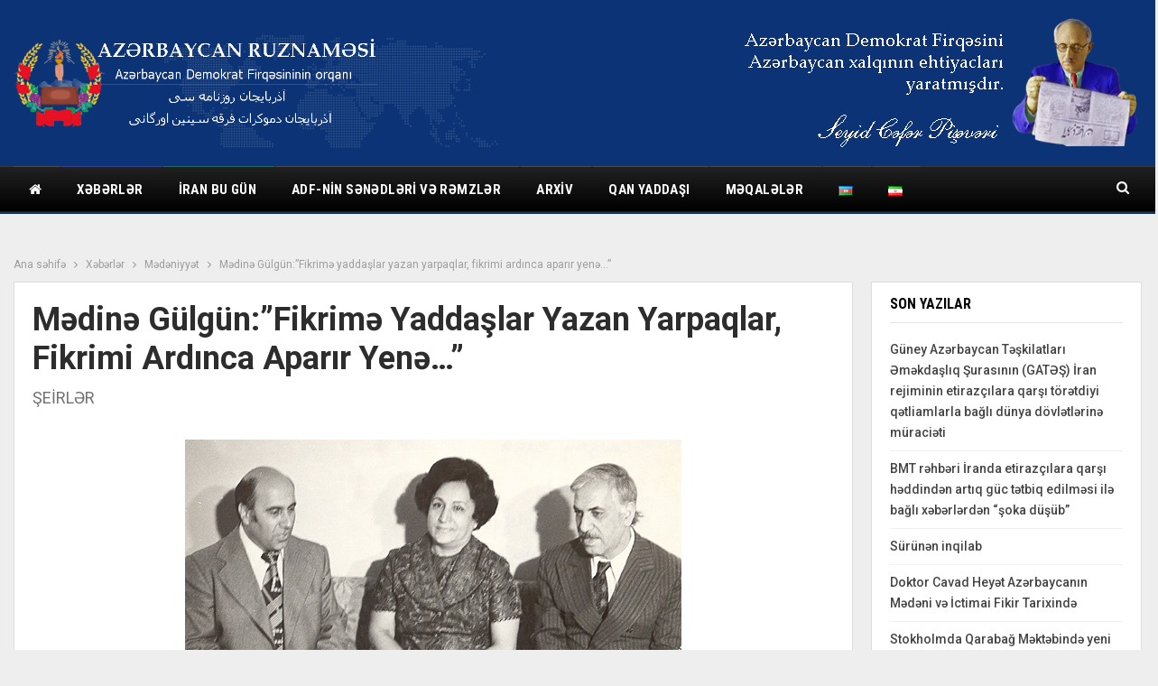

--- FILE ---
content_type: text/html; charset=UTF-8
request_url: http://azerbaycan-ruznamesi.org/2021/01/17/m%C9%99din%C9%99-gulgunfikrim%C9%99-yaddaslar-yazan-yarpaqlar-fikrimi-ardinca-aparir-yen%C9%99/
body_size: 79453
content:
	<!DOCTYPE html>
		<!--[if IE 8]>
	<html class="ie ie8" lang="az"> <![endif]-->
	<!--[if IE 9]>
	<html class="ie ie9" lang="az"> <![endif]-->
	<!--[if gt IE 9]><!-->
<html lang="az"> <!--<![endif]-->
	<head>
				<meta charset="UTF-8">
		<meta http-equiv="X-UA-Compatible" content="IE=edge">
		<meta name="viewport" content="width=device-width, initial-scale=1.0">
		<link rel="pingback" href="http://azerbaycan-ruznamesi.org/xmlrpc.php"/>

		<title>Mədinə Gülgün:&#8221;Fikrimə yaddaşlar yazan yarpaqlar, fikrimi ardınca aparır yenə&#8230;&#8221; &#8211; Azərbaycan Ruznaməsi</title>
<meta name='robots' content='max-image-preview:large' />

<!-- Better Open Graph, Schema.org & Twitter Integration -->
<meta property="og:locale" content="az"/>
<meta property="og:site_name" content="Azərbaycan Ruznaməsi"/>
<meta property="og:url" content="http://azerbaycan-ruznamesi.org/2021/01/17/m%c9%99din%c9%99-gulgunfikrim%c9%99-yaddaslar-yazan-yarpaqlar-fikrimi-ardinca-aparir-yen%c9%99/"/>
<meta property="og:title" content="Mədinə Gülgün:&#8221;Fikrimə yaddaşlar yazan yarpaqlar, fikrimi ardınca aparır yenə&#8230;&#8221;"/>
<meta property="og:image" content="http://azerbaycan-ruznamesi.org/wp-content/uploads/2021/01/med-d.png"/>
<meta property="article:section" content="Mədəniyyət"/>
<meta property="og:description" content="Azərbaycan ədəbiyyatının görkəmli qadın şairələrindən olan, Cənub mövzusunda unudulmaz poeziya nümunələri yaradan, Əməkdar İncəsənət Xadimi Mədinə Gülgün hər şeyə, məhrumiyyətlərə, çətinliklərə, sıxıntılara baxmayaraq, şair qəlbini, səmimiyyətini, insanlara sevgisini qoruyub saxlaya bilib. “Yer üzündə bir evim var, ocağı daim yanar. Onun sönməz şöləsindən, ürəyim işıqlanar” -, deyən şair ailəsini, balalarını, ocağını hifz eləməklə yanaşı, gözəl sənət nümunələri də yarada bilmişdi."/>
<meta property="og:type" content="article"/>
<meta name="twitter:card" content="summary"/>
<meta name="twitter:url" content="http://azerbaycan-ruznamesi.org/2021/01/17/m%c9%99din%c9%99-gulgunfikrim%c9%99-yaddaslar-yazan-yarpaqlar-fikrimi-ardinca-aparir-yen%c9%99/"/>
<meta name="twitter:title" content="Mədinə Gülgün:&#8221;Fikrimə yaddaşlar yazan yarpaqlar, fikrimi ardınca aparır yenə&#8230;&#8221;"/>
<meta name="twitter:description" content="Azərbaycan ədəbiyyatının görkəmli qadın şairələrindən olan, Cənub mövzusunda unudulmaz poeziya nümunələri yaradan, Əməkdar İncəsənət Xadimi Mədinə Gülgün hər şeyə, məhrumiyyətlərə, çətinliklərə, sıxıntılara baxmayaraq, şair qəlbini, səmimiyyətini, insanlara sevgisini qoruyub saxlaya bilib. “Yer üzündə bir evim var, ocağı daim yanar. Onun sönməz şöləsindən, ürəyim işıqlanar” -, deyən şair ailəsini, balalarını, ocağını hifz eləməklə yanaşı, gözəl sənət nümunələri də yarada bilmişdi."/>
<meta name="twitter:image" content="http://azerbaycan-ruznamesi.org/wp-content/uploads/2021/01/med-d.png"/>
<!-- / Better Open Graph, Schema.org & Twitter Integration. -->
<link rel='dns-prefetch' href='//fonts.googleapis.com' />
<link rel='dns-prefetch' href='//s.w.org' />
<link rel="alternate" type="application/rss+xml" title="Azərbaycan Ruznaməsi &raquo; Qidalandırıcısı" href="http://azerbaycan-ruznamesi.org/feed/" />
<link rel="alternate" type="application/rss+xml" title="Azərbaycan Ruznaməsi &raquo; Şərh Qidalandırıcısı" href="http://azerbaycan-ruznamesi.org/comments/feed/" />
<script type="text/javascript">
window._wpemojiSettings = {"baseUrl":"https:\/\/s.w.org\/images\/core\/emoji\/13.1.0\/72x72\/","ext":".png","svgUrl":"https:\/\/s.w.org\/images\/core\/emoji\/13.1.0\/svg\/","svgExt":".svg","source":{"concatemoji":"http:\/\/azerbaycan-ruznamesi.org\/wp-includes\/js\/wp-emoji-release.min.js?ver=5.9.12"}};
/*! This file is auto-generated */
!function(e,a,t){var n,r,o,i=a.createElement("canvas"),p=i.getContext&&i.getContext("2d");function s(e,t){var a=String.fromCharCode;p.clearRect(0,0,i.width,i.height),p.fillText(a.apply(this,e),0,0);e=i.toDataURL();return p.clearRect(0,0,i.width,i.height),p.fillText(a.apply(this,t),0,0),e===i.toDataURL()}function c(e){var t=a.createElement("script");t.src=e,t.defer=t.type="text/javascript",a.getElementsByTagName("head")[0].appendChild(t)}for(o=Array("flag","emoji"),t.supports={everything:!0,everythingExceptFlag:!0},r=0;r<o.length;r++)t.supports[o[r]]=function(e){if(!p||!p.fillText)return!1;switch(p.textBaseline="top",p.font="600 32px Arial",e){case"flag":return s([127987,65039,8205,9895,65039],[127987,65039,8203,9895,65039])?!1:!s([55356,56826,55356,56819],[55356,56826,8203,55356,56819])&&!s([55356,57332,56128,56423,56128,56418,56128,56421,56128,56430,56128,56423,56128,56447],[55356,57332,8203,56128,56423,8203,56128,56418,8203,56128,56421,8203,56128,56430,8203,56128,56423,8203,56128,56447]);case"emoji":return!s([10084,65039,8205,55357,56613],[10084,65039,8203,55357,56613])}return!1}(o[r]),t.supports.everything=t.supports.everything&&t.supports[o[r]],"flag"!==o[r]&&(t.supports.everythingExceptFlag=t.supports.everythingExceptFlag&&t.supports[o[r]]);t.supports.everythingExceptFlag=t.supports.everythingExceptFlag&&!t.supports.flag,t.DOMReady=!1,t.readyCallback=function(){t.DOMReady=!0},t.supports.everything||(n=function(){t.readyCallback()},a.addEventListener?(a.addEventListener("DOMContentLoaded",n,!1),e.addEventListener("load",n,!1)):(e.attachEvent("onload",n),a.attachEvent("onreadystatechange",function(){"complete"===a.readyState&&t.readyCallback()})),(n=t.source||{}).concatemoji?c(n.concatemoji):n.wpemoji&&n.twemoji&&(c(n.twemoji),c(n.wpemoji)))}(window,document,window._wpemojiSettings);
</script>
<style type="text/css">
img.wp-smiley,
img.emoji {
	display: inline !important;
	border: none !important;
	box-shadow: none !important;
	height: 1em !important;
	width: 1em !important;
	margin: 0 0.07em !important;
	vertical-align: -0.1em !important;
	background: none !important;
	padding: 0 !important;
}
</style>
	<link rel='stylesheet' id='wp-block-library-css'  href='http://azerbaycan-ruznamesi.org/wp-includes/css/dist/block-library/style.min.css?ver=5.9.12' type='text/css' media='all' />
<style id='global-styles-inline-css' type='text/css'>
body{--wp--preset--color--black: #000000;--wp--preset--color--cyan-bluish-gray: #abb8c3;--wp--preset--color--white: #ffffff;--wp--preset--color--pale-pink: #f78da7;--wp--preset--color--vivid-red: #cf2e2e;--wp--preset--color--luminous-vivid-orange: #ff6900;--wp--preset--color--luminous-vivid-amber: #fcb900;--wp--preset--color--light-green-cyan: #7bdcb5;--wp--preset--color--vivid-green-cyan: #00d084;--wp--preset--color--pale-cyan-blue: #8ed1fc;--wp--preset--color--vivid-cyan-blue: #0693e3;--wp--preset--color--vivid-purple: #9b51e0;--wp--preset--gradient--vivid-cyan-blue-to-vivid-purple: linear-gradient(135deg,rgba(6,147,227,1) 0%,rgb(155,81,224) 100%);--wp--preset--gradient--light-green-cyan-to-vivid-green-cyan: linear-gradient(135deg,rgb(122,220,180) 0%,rgb(0,208,130) 100%);--wp--preset--gradient--luminous-vivid-amber-to-luminous-vivid-orange: linear-gradient(135deg,rgba(252,185,0,1) 0%,rgba(255,105,0,1) 100%);--wp--preset--gradient--luminous-vivid-orange-to-vivid-red: linear-gradient(135deg,rgba(255,105,0,1) 0%,rgb(207,46,46) 100%);--wp--preset--gradient--very-light-gray-to-cyan-bluish-gray: linear-gradient(135deg,rgb(238,238,238) 0%,rgb(169,184,195) 100%);--wp--preset--gradient--cool-to-warm-spectrum: linear-gradient(135deg,rgb(74,234,220) 0%,rgb(151,120,209) 20%,rgb(207,42,186) 40%,rgb(238,44,130) 60%,rgb(251,105,98) 80%,rgb(254,248,76) 100%);--wp--preset--gradient--blush-light-purple: linear-gradient(135deg,rgb(255,206,236) 0%,rgb(152,150,240) 100%);--wp--preset--gradient--blush-bordeaux: linear-gradient(135deg,rgb(254,205,165) 0%,rgb(254,45,45) 50%,rgb(107,0,62) 100%);--wp--preset--gradient--luminous-dusk: linear-gradient(135deg,rgb(255,203,112) 0%,rgb(199,81,192) 50%,rgb(65,88,208) 100%);--wp--preset--gradient--pale-ocean: linear-gradient(135deg,rgb(255,245,203) 0%,rgb(182,227,212) 50%,rgb(51,167,181) 100%);--wp--preset--gradient--electric-grass: linear-gradient(135deg,rgb(202,248,128) 0%,rgb(113,206,126) 100%);--wp--preset--gradient--midnight: linear-gradient(135deg,rgb(2,3,129) 0%,rgb(40,116,252) 100%);--wp--preset--duotone--dark-grayscale: url('#wp-duotone-dark-grayscale');--wp--preset--duotone--grayscale: url('#wp-duotone-grayscale');--wp--preset--duotone--purple-yellow: url('#wp-duotone-purple-yellow');--wp--preset--duotone--blue-red: url('#wp-duotone-blue-red');--wp--preset--duotone--midnight: url('#wp-duotone-midnight');--wp--preset--duotone--magenta-yellow: url('#wp-duotone-magenta-yellow');--wp--preset--duotone--purple-green: url('#wp-duotone-purple-green');--wp--preset--duotone--blue-orange: url('#wp-duotone-blue-orange');--wp--preset--font-size--small: 13px;--wp--preset--font-size--medium: 20px;--wp--preset--font-size--large: 36px;--wp--preset--font-size--x-large: 42px;}.has-black-color{color: var(--wp--preset--color--black) !important;}.has-cyan-bluish-gray-color{color: var(--wp--preset--color--cyan-bluish-gray) !important;}.has-white-color{color: var(--wp--preset--color--white) !important;}.has-pale-pink-color{color: var(--wp--preset--color--pale-pink) !important;}.has-vivid-red-color{color: var(--wp--preset--color--vivid-red) !important;}.has-luminous-vivid-orange-color{color: var(--wp--preset--color--luminous-vivid-orange) !important;}.has-luminous-vivid-amber-color{color: var(--wp--preset--color--luminous-vivid-amber) !important;}.has-light-green-cyan-color{color: var(--wp--preset--color--light-green-cyan) !important;}.has-vivid-green-cyan-color{color: var(--wp--preset--color--vivid-green-cyan) !important;}.has-pale-cyan-blue-color{color: var(--wp--preset--color--pale-cyan-blue) !important;}.has-vivid-cyan-blue-color{color: var(--wp--preset--color--vivid-cyan-blue) !important;}.has-vivid-purple-color{color: var(--wp--preset--color--vivid-purple) !important;}.has-black-background-color{background-color: var(--wp--preset--color--black) !important;}.has-cyan-bluish-gray-background-color{background-color: var(--wp--preset--color--cyan-bluish-gray) !important;}.has-white-background-color{background-color: var(--wp--preset--color--white) !important;}.has-pale-pink-background-color{background-color: var(--wp--preset--color--pale-pink) !important;}.has-vivid-red-background-color{background-color: var(--wp--preset--color--vivid-red) !important;}.has-luminous-vivid-orange-background-color{background-color: var(--wp--preset--color--luminous-vivid-orange) !important;}.has-luminous-vivid-amber-background-color{background-color: var(--wp--preset--color--luminous-vivid-amber) !important;}.has-light-green-cyan-background-color{background-color: var(--wp--preset--color--light-green-cyan) !important;}.has-vivid-green-cyan-background-color{background-color: var(--wp--preset--color--vivid-green-cyan) !important;}.has-pale-cyan-blue-background-color{background-color: var(--wp--preset--color--pale-cyan-blue) !important;}.has-vivid-cyan-blue-background-color{background-color: var(--wp--preset--color--vivid-cyan-blue) !important;}.has-vivid-purple-background-color{background-color: var(--wp--preset--color--vivid-purple) !important;}.has-black-border-color{border-color: var(--wp--preset--color--black) !important;}.has-cyan-bluish-gray-border-color{border-color: var(--wp--preset--color--cyan-bluish-gray) !important;}.has-white-border-color{border-color: var(--wp--preset--color--white) !important;}.has-pale-pink-border-color{border-color: var(--wp--preset--color--pale-pink) !important;}.has-vivid-red-border-color{border-color: var(--wp--preset--color--vivid-red) !important;}.has-luminous-vivid-orange-border-color{border-color: var(--wp--preset--color--luminous-vivid-orange) !important;}.has-luminous-vivid-amber-border-color{border-color: var(--wp--preset--color--luminous-vivid-amber) !important;}.has-light-green-cyan-border-color{border-color: var(--wp--preset--color--light-green-cyan) !important;}.has-vivid-green-cyan-border-color{border-color: var(--wp--preset--color--vivid-green-cyan) !important;}.has-pale-cyan-blue-border-color{border-color: var(--wp--preset--color--pale-cyan-blue) !important;}.has-vivid-cyan-blue-border-color{border-color: var(--wp--preset--color--vivid-cyan-blue) !important;}.has-vivid-purple-border-color{border-color: var(--wp--preset--color--vivid-purple) !important;}.has-vivid-cyan-blue-to-vivid-purple-gradient-background{background: var(--wp--preset--gradient--vivid-cyan-blue-to-vivid-purple) !important;}.has-light-green-cyan-to-vivid-green-cyan-gradient-background{background: var(--wp--preset--gradient--light-green-cyan-to-vivid-green-cyan) !important;}.has-luminous-vivid-amber-to-luminous-vivid-orange-gradient-background{background: var(--wp--preset--gradient--luminous-vivid-amber-to-luminous-vivid-orange) !important;}.has-luminous-vivid-orange-to-vivid-red-gradient-background{background: var(--wp--preset--gradient--luminous-vivid-orange-to-vivid-red) !important;}.has-very-light-gray-to-cyan-bluish-gray-gradient-background{background: var(--wp--preset--gradient--very-light-gray-to-cyan-bluish-gray) !important;}.has-cool-to-warm-spectrum-gradient-background{background: var(--wp--preset--gradient--cool-to-warm-spectrum) !important;}.has-blush-light-purple-gradient-background{background: var(--wp--preset--gradient--blush-light-purple) !important;}.has-blush-bordeaux-gradient-background{background: var(--wp--preset--gradient--blush-bordeaux) !important;}.has-luminous-dusk-gradient-background{background: var(--wp--preset--gradient--luminous-dusk) !important;}.has-pale-ocean-gradient-background{background: var(--wp--preset--gradient--pale-ocean) !important;}.has-electric-grass-gradient-background{background: var(--wp--preset--gradient--electric-grass) !important;}.has-midnight-gradient-background{background: var(--wp--preset--gradient--midnight) !important;}.has-small-font-size{font-size: var(--wp--preset--font-size--small) !important;}.has-medium-font-size{font-size: var(--wp--preset--font-size--medium) !important;}.has-large-font-size{font-size: var(--wp--preset--font-size--large) !important;}.has-x-large-font-size{font-size: var(--wp--preset--font-size--x-large) !important;}
</style>
<link rel='stylesheet' id='wsl-widget-css'  href='http://azerbaycan-ruznamesi.org/wp-content/plugins/wordpress-social-login/assets/css/style.css?ver=5.9.12' type='text/css' media='all' />
<link rel='stylesheet' id='better-framework-main-fonts-css'  href='https://fonts.googleapis.com/css?family=Roboto:400,700,500,400italic%7CRoboto+Condensed:700,400' type='text/css' media='all' />
<script type='text/javascript' src='http://azerbaycan-ruznamesi.org/wp-includes/js/jquery/jquery.min.js?ver=3.6.0' id='jquery-core-js'></script>
<script type='text/javascript' src='http://azerbaycan-ruznamesi.org/wp-includes/js/jquery/jquery-migrate.min.js?ver=3.3.2' id='jquery-migrate-js'></script>
<!--[if lt IE 9]>
<script type='text/javascript' src='http://azerbaycan-ruznamesi.org/wp-content/themes/publisher/includes/libs/better-framework/assets/js/html5shiv.min.js?ver=3.10.22' id='bf-html5shiv-js'></script>
<![endif]-->
<!--[if lt IE 9]>
<script type='text/javascript' src='http://azerbaycan-ruznamesi.org/wp-content/themes/publisher/includes/libs/better-framework/assets/js/respond.min.js?ver=3.10.22' id='bf-respond-js'></script>
<![endif]-->
<link rel="https://api.w.org/" href="http://azerbaycan-ruznamesi.org/wp-json/" /><link rel="alternate" type="application/json" href="http://azerbaycan-ruznamesi.org/wp-json/wp/v2/posts/1601" /><link rel="EditURI" type="application/rsd+xml" title="RSD" href="http://azerbaycan-ruznamesi.org/xmlrpc.php?rsd" />
<link rel="wlwmanifest" type="application/wlwmanifest+xml" href="http://azerbaycan-ruznamesi.org/wp-includes/wlwmanifest.xml" /> 
<meta name="generator" content="WordPress 5.9.12" />
<link rel="canonical" href="http://azerbaycan-ruznamesi.org/2021/01/17/m%c9%99din%c9%99-gulgunfikrim%c9%99-yaddaslar-yazan-yarpaqlar-fikrimi-ardinca-aparir-yen%c9%99/" />
<link rel='shortlink' href='http://azerbaycan-ruznamesi.org/?p=1601' />
<link rel="alternate" type="application/json+oembed" href="http://azerbaycan-ruznamesi.org/wp-json/oembed/1.0/embed?url=http%3A%2F%2Fazerbaycan-ruznamesi.org%2F2021%2F01%2F17%2Fm%25c9%2599din%25c9%2599-gulgunfikrim%25c9%2599-yaddaslar-yazan-yarpaqlar-fikrimi-ardinca-aparir-yen%25c9%2599%2F" />
<link rel="alternate" type="text/xml+oembed" href="http://azerbaycan-ruznamesi.org/wp-json/oembed/1.0/embed?url=http%3A%2F%2Fazerbaycan-ruznamesi.org%2F2021%2F01%2F17%2Fm%25c9%2599din%25c9%2599-gulgunfikrim%25c9%2599-yaddaslar-yazan-yarpaqlar-fikrimi-ardinca-aparir-yen%25c9%2599%2F&#038;format=xml" />
<style>/* CSS added by WP Meta and Date Remover*/.entry-meta {display:none !important;}
	.home .entry-meta { display: none; }
	.entry-footer {display:none !important;}
	.home .entry-footer { display: none; }</style>      <meta name="onesignal" content="wordpress-plugin"/>
            <script>

      window.OneSignal = window.OneSignal || [];

      OneSignal.push( function() {
        OneSignal.SERVICE_WORKER_UPDATER_PATH = "OneSignalSDKUpdaterWorker.js.php";
        OneSignal.SERVICE_WORKER_PATH = "OneSignalSDKWorker.js.php";
        OneSignal.SERVICE_WORKER_PARAM = { scope: '/' };

        OneSignal.setDefaultNotificationUrl("http://azerbaycan-ruznamesi.org");
        var oneSignal_options = {};
        window._oneSignalInitOptions = oneSignal_options;

        oneSignal_options['wordpress'] = true;
oneSignal_options['appId'] = '';
oneSignal_options['httpPermissionRequest'] = { };
oneSignal_options['httpPermissionRequest']['enable'] = true;
oneSignal_options['welcomeNotification'] = { };
oneSignal_options['welcomeNotification']['title'] = "";
oneSignal_options['welcomeNotification']['message'] = "";
oneSignal_options['path'] = "https://azerbaycan-ruznamesi.org/wp-content/plugins/onesignal-free-web-push-notifications/sdk_files/";
oneSignal_options['promptOptions'] = { };
oneSignal_options['notifyButton'] = { };
oneSignal_options['notifyButton']['enable'] = true;
oneSignal_options['notifyButton']['position'] = 'bottom-right';
oneSignal_options['notifyButton']['theme'] = 'default';
oneSignal_options['notifyButton']['size'] = 'medium';
oneSignal_options['notifyButton']['showCredit'] = true;
oneSignal_options['notifyButton']['text'] = {};
                OneSignal.init(window._oneSignalInitOptions);
                      });

      function documentInitOneSignal() {
        var oneSignal_elements = document.getElementsByClassName("OneSignal-prompt");

        var oneSignalLinkClickHandler = function(event) { OneSignal.push(['registerForPushNotifications']); event.preventDefault(); };        for(var i = 0; i < oneSignal_elements.length; i++)
          oneSignal_elements[i].addEventListener('click', oneSignalLinkClickHandler, false);
      }

      if (document.readyState === 'complete') {
           documentInitOneSignal();
      }
      else {
           window.addEventListener("load", function(event){
               documentInitOneSignal();
          });
      }
    </script>
<meta name="generator" content="Powered by WPBakery Page Builder - drag and drop page builder for WordPress."/>
<script type="application/ld+json">{
    "@context": "http:\/\/schema.org\/",
    "@type": "Organization",
    "@id": "#organization",
    "logo": {
        "@type": "ImageObject",
        "url": "http:\/\/azerbaycan-ruznamesi.org\/wp-content\/uploads\/2020\/12\/logo_p.png"
    },
    "url": "http:\/\/azerbaycan-ruznamesi.org\/",
    "name": "Az\u0259rbaycan Ruznam\u0259si",
    "description": "Az\u0259rbaycan Demokrat Firq\u0259sinin orqan\u0131"
}</script>
<script type="application/ld+json">{
    "@context": "http:\/\/schema.org\/",
    "@type": "WebSite",
    "name": "Az\u0259rbaycan Ruznam\u0259si",
    "alternateName": "Az\u0259rbaycan Demokrat Firq\u0259sinin orqan\u0131",
    "url": "http:\/\/azerbaycan-ruznamesi.org\/"
}</script>
<script type="application/ld+json">{
    "@context": "http:\/\/schema.org\/",
    "@type": "BlogPosting",
    "headline": "M\u0259din\u0259 G\u00fclg\u00fcn:\"Fikrim\u0259 yadda\u015flar yazan yarpaqlar, fikrimi ard\u0131nca apar\u0131r yen\u0259...\"",
    "description": "Az\u0259rbaycan \u0259d\u0259biyyat\u0131n\u0131n g\u00f6rk\u0259mli qad\u0131n \u015fair\u0259l\u0259rind\u0259n olan, C\u0259nub m\u00f6vzusunda unudulmaz poeziya n\u00fcmun\u0259l\u0259ri yaradan, \u018fm\u0259kdar \u0130nc\u0259s\u0259n\u0259t Xadimi M\u0259din\u0259 G\u00fclg\u00fcn h\u0259r \u015fey\u0259, m\u0259hrumiyy\u0259tl\u0259r\u0259, \u00e7\u0259tinlikl\u0259r\u0259, s\u0131x\u0131nt\u0131lara baxmayaraq, \u015fair q\u0259lbini, s\u0259mimiyy\u0259tini, insanlara sevgisini qoruyub saxlaya bilib. \u201cYer \u00fcz\u00fcnd\u0259 bir evim var, oca\u011f\u0131 daim yanar. Onun s\u00f6nm\u0259z \u015f\u00f6l\u0259sind\u0259n, \u00fcr\u0259yim i\u015f\u0131qlanar\u201d -, dey\u0259n \u015fair ail\u0259sini, balalar\u0131n\u0131, oca\u011f\u0131n\u0131 hifz el\u0259m\u0259kl\u0259 yana\u015f\u0131, g\u00f6z\u0259l s\u0259n\u0259t n\u00fcmun\u0259l\u0259ri d\u0259 yarada bilmi\u015fdi.",
    "datePublished": "2021-01-17",
    "dateModified": "2021-01-17",
    "author": {
        "@type": "Person",
        "@id": "#person-zE6boKP9DM",
        "name": "zE6boKP9DM"
    },
    "image": {
        "@type": "ImageObject",
        "url": "http:\/\/azerbaycan-ruznamesi.org\/wp-content\/uploads\/2021\/01\/med-d.png",
        "width": 550,
        "height": 355
    },
    "interactionStatistic": [
        {
            "@type": "InteractionCounter",
            "interactionType": "http:\/\/schema.org\/CommentAction",
            "userInteractionCount": "0"
        }
    ],
    "publisher": {
        "@id": "#organization"
    },
    "mainEntityOfPage": "http:\/\/azerbaycan-ruznamesi.org\/2021\/01\/17\/m%c9%99din%c9%99-gulgunfikrim%c9%99-yaddaslar-yazan-yarpaqlar-fikrimi-ardinca-aparir-yen%c9%99\/"
}</script>
<link rel='stylesheet' id='bf-minifed-css-1' href='http://azerbaycan-ruznamesi.org/wp-content/bs-booster-cache/2d11c7370e44cb3836fee7ce1dc334d4.css' type='text/css' media='all' />
<link rel='stylesheet' id='7.7.0-1723740074' href='http://azerbaycan-ruznamesi.org/wp-content/bs-booster-cache/35ffaaab78503caacaddfaa648a531db.css' type='text/css' media='all' />
<link rel="icon" href="http://azerbaycan-ruznamesi.org/wp-content/uploads/2020/12/cropped-170px-Coat_of_arms_of_Azerbaijan_Peoples_Government-32x32.png" sizes="32x32" />
<link rel="icon" href="http://azerbaycan-ruznamesi.org/wp-content/uploads/2020/12/cropped-170px-Coat_of_arms_of_Azerbaijan_Peoples_Government-192x192.png" sizes="192x192" />
<link rel="apple-touch-icon" href="http://azerbaycan-ruznamesi.org/wp-content/uploads/2020/12/cropped-170px-Coat_of_arms_of_Azerbaijan_Peoples_Government-180x180.png" />
<meta name="msapplication-TileImage" content="http://azerbaycan-ruznamesi.org/wp-content/uploads/2020/12/cropped-170px-Coat_of_arms_of_Azerbaijan_Peoples_Government-270x270.png" />
<noscript><style> .wpb_animate_when_almost_visible { opacity: 1; }</style></noscript>	</head>

<body class="post-template-default single single-post postid-1601 single-format-standard bs-theme bs-publisher bs-publisher-world-news active-light-box ltr close-rh page-layout-2-col-right full-width active-sticky-sidebar main-menu-sticky-smart active-ajax-search single-prim-cat-77 single-cat-77  bs-hide-ha wpb-js-composer js-comp-ver-6.4.1 vc_responsive bs-ll-a" dir="ltr">
		<div class="main-wrap content-main-wrap">
			<header id="header" class="site-header header-style-2 full-width" itemscope="itemscope" itemtype="http://schema.org/WPHeader">

				<div class="header-inner">
			<div class="content-wrap">
				<div class="container">
					<div class="row">
						<div class="row-height">
							<div class="logo-col col-xs-4">
								<div class="col-inside">
									<div id="site-branding" class="site-branding">
	<p  id="site-title" class="logo h1 img-logo">
	<a href="http://azerbaycan-ruznamesi.org/" itemprop="url" rel="home">
					<img id="site-logo" src="http://azerbaycan-ruznamesi.org/wp-content/uploads/2020/12/logo_p.png"
			     alt="Publisher"  />

			<span class="site-title">Publisher - Azərbaycan Demokrat Firqəsinin orqanı</span>
				</a>
</p>
</div><!-- .site-branding -->
								</div>
							</div>
															<div class="sidebar-col col-xs-8">
									<div class="col-inside">
										<aside id="sidebar" class="sidebar" role="complementary" itemscope="itemscope" itemtype="http://schema.org/WPSideBar">
											<div class="kuqnjzt kuqnjzt-clearfix kuqnjzt-pubadban kuqnjzt-show-desktop kuqnjzt-show-tablet-portrait kuqnjzt-show-tablet-landscape kuqnjzt-show-phone kuqnjzt-loc-header_aside_logo kuqnjzt-align-right kuqnjzt-column-1"><div id="kuqnjzt-35-1539218788" class="kuqnjzt-container kuqnjzt-type-image " itemscope="" itemtype="https://schema.org/WPAdBlock" data-adid="35" data-type="image"><a itemprop="url" class="kuqnjzt-link" href="#" target="_blank" ><img class="kuqnjzt-image" src="http://azerbaycan-ruznamesi.org/wp-content/uploads/2020/12/titul-1-1.png" alt="- Advertisement -" /></a><p class='kuqnjzt-caption kuqnjzt-caption-below'>- Advertisement -</p></div></div>										</aside>
									</div>
								</div>
														</div>
					</div>
				</div>
			</div>
		</div>

		<div id="menu-main" class="menu main-menu-wrapper show-search-item menu-actions-btn-width-1" role="navigation" itemscope="itemscope" itemtype="http://schema.org/SiteNavigationElement">
	<div class="main-menu-inner">
		<div class="content-wrap">
			<div class="container">

				<nav class="main-menu-container">
					<ul id="main-navigation" class="main-menu menu bsm-pure clearfix">
						<li id="menu-item-135" class="menu-have-icon menu-icon-type-fontawesome menu-item menu-item-type-post_type menu-item-object-page menu-item-home menu-title-hide better-anim-slide-fade menu-item-135"><a href="http://azerbaycan-ruznamesi.org/"><i class="bf-icon  fa fa-home"></i><span class="hidden">Əsas səhifə</span></a></li>
<li id="menu-item-148" class="menu-item menu-item-type-taxonomy menu-item-object-category current-post-ancestor menu-item-has-children menu-term-92 better-anim-fade menu-item-148"><a href="http://azerbaycan-ruznamesi.org/category/bs-world/">Xəbərlər</a>
<ul class="sub-menu">
	<li id="menu-item-150" class="menu-item menu-item-type-taxonomy menu-item-object-category menu-term-84 better-anim-fade menu-item-150"><a href="http://azerbaycan-ruznamesi.org/category/bs-world/bs-us-politics/">Siyasət</a></li>
	<li id="menu-item-151" class="menu-item menu-item-type-taxonomy menu-item-object-category menu-term-33 better-anim-fade menu-item-151"><a href="http://azerbaycan-ruznamesi.org/category/bs-world/bs-europe/">İqtisadiyyat</a></li>
	<li id="menu-item-152" class="menu-item menu-item-type-taxonomy menu-item-object-category current-post-ancestor current-menu-parent current-post-parent menu-term-77 better-anim-fade menu-item-152"><a href="http://azerbaycan-ruznamesi.org/category/bs-world/bs-spotlight/">Mədəniyyət</a></li>
	<li id="menu-item-153" class="menu-item menu-item-type-taxonomy menu-item-object-category menu-term-26 better-anim-fade menu-item-153"><a href="http://azerbaycan-ruznamesi.org/category/bs-world/bs-cities/">Elm və təhsil</a></li>
	<li id="menu-item-368" class="menu-item menu-item-type-taxonomy menu-item-object-category menu-term-56 better-anim-fade menu-item-368"><a href="http://azerbaycan-ruznamesi.org/category/bs-world/bs-opinion-analysis/">Hadisələr</a></li>
</ul>
</li>
<li id="menu-item-1037" class="menu-item menu-item-type-taxonomy menu-item-object-category menu-term-80 better-anim-fade menu-item-1037"><a href="http://azerbaycan-ruznamesi.org/category/iran-today/">İran bu gün</a></li>
<li id="menu-item-2459" class="menu-item menu-item-type-custom menu-item-object-custom menu-item-has-children better-anim-fade menu-item-2459"><a href="http://azerbaycan-ruznamesi.org/bayraq-v%c9%99-gerb/">ADF-nin sənədləri və rəmzlər</a>
<ul class="sub-menu">
	<li id="menu-item-2421" class="menu-item menu-item-type-post_type menu-item-object-page better-anim-fade menu-item-2421"><a href="http://azerbaycan-ruznamesi.org/bayraq-v%c9%99-gerb/">Müqəddəs rəmzlər</a></li>
	<li id="menu-item-2427" class="menu-item menu-item-type-post_type menu-item-object-page better-anim-fade menu-item-2427"><a href="http://azerbaycan-ruznamesi.org/az%c9%99rbaycan-milli-hokum%c9%99tinin-dovl%c9%99t-himni/">Azərbaycan Milli Hökümətinin Dövlət Himni</a></li>
	<li id="menu-item-2403" class="menu-item menu-item-type-taxonomy menu-item-object-category menu-term-451 better-anim-fade menu-item-2403"><a href="http://azerbaycan-ruznamesi.org/category/s%c9%99n%c9%99dl%c9%99r-v%c9%99-b%c9%99yanatlar/">Sənədlər və bəyanatlar</a></li>
</ul>
</li>
<li id="menu-item-369" class="menu-item menu-item-type-taxonomy menu-item-object-category menu-item-has-children menu-term-196 better-anim-fade menu-item-369"><a href="http://azerbaycan-ruznamesi.org/category/video-foto-xronika/">Arxiv</a>
<ul class="sub-menu">
	<li id="menu-item-304" class="menu-item menu-item-type-post_type menu-item-object-page better-anim-fade menu-item-304"><a href="http://azerbaycan-ruznamesi.org/bs-front-page/foto-arxiv/">Foto xronika</a></li>
	<li id="menu-item-243" class="menu-item menu-item-type-post_type menu-item-object-page better-anim-fade menu-item-243"><a href="http://azerbaycan-ruznamesi.org/kitablar/">Kitablar</a></li>
</ul>
</li>
<li id="menu-item-563" class="menu-item menu-item-type-taxonomy menu-item-object-category menu-item-has-children menu-term-186 better-anim-fade menu-item-563"><a href="http://azerbaycan-ruznamesi.org/category/qan-yaddasi/">Qan yaddaşı</a>
<ul class="sub-menu">
	<li id="menu-item-564" class="menu-item menu-item-type-taxonomy menu-item-object-category menu-term-284 better-anim-fade menu-item-564"><a href="http://azerbaycan-ruznamesi.org/category/qan-yaddasi/tarixi-s/">Tarixi şəxsiyyətlər</a></li>
	<li id="menu-item-188" class="menu-item menu-item-type-taxonomy menu-item-object-category menu-term-22 better-anim-fade menu-item-188"><a href="http://azerbaycan-ruznamesi.org/category/qan-yaddasi/bs-biology/">Tarixi hadisələr</a></li>
	<li id="menu-item-189" class="menu-item menu-item-type-taxonomy menu-item-object-category menu-term-23 better-anim-fade menu-item-189"><a href="http://azerbaycan-ruznamesi.org/category/qan-yaddasi/bs-blog-network/">Faciələr</a></li>
	<li id="menu-item-191" class="menu-item menu-item-type-taxonomy menu-item-object-category menu-term-53 better-anim-fade menu-item-191"><a href="http://azerbaycan-ruznamesi.org/category/qan-yaddasi/bs-key-issues/">Sənədlər</a></li>
	<li id="menu-item-2399" class="menu-item menu-item-type-taxonomy menu-item-object-category menu-term-426 better-anim-fade menu-item-2399"><a href="http://azerbaycan-ruznamesi.org/category/milii-hokum%c9%99t-v%c9%99-az%c9%99rbaycan-ruznam%c9%99si/">Milli hökümət və Azərbaycan Ruznaməsi</a></li>
	<li id="menu-item-2398" class="menu-item menu-item-type-taxonomy menu-item-object-category menu-term-415 better-anim-fade menu-item-2398"><a href="http://azerbaycan-ruznamesi.org/category/21-az%c9%99r-d%c9%99n-dogulanlar/">21 AZƏR-dən doğulanlar</a></li>
	<li id="menu-item-2400" class="menu-item menu-item-type-taxonomy menu-item-object-category menu-term-395 better-anim-fade menu-item-2400"><a href="http://azerbaycan-ruznamesi.org/category/qan-yaddasi/80-ci-ill%c9%99rin-s%c9%99hidl%c9%99ri/">80-ci illərin şəhidləri</a></li>
</ul>
</li>
<li id="menu-item-2472" class="menu-item menu-item-type-taxonomy menu-item-object-category menu-item-has-children menu-term-1 better-anim-fade menu-item-2472"><a href="http://azerbaycan-ruznamesi.org/category/maqala/">Məqalələr</a>
<ul class="sub-menu">
	<li id="menu-item-2473" class="menu-item menu-item-type-taxonomy menu-item-object-category menu-term-424 better-anim-fade menu-item-2473"><a href="http://azerbaycan-ruznamesi.org/category/ana-dilimiz/">Ana dilimiz</a></li>
	<li id="menu-item-2474" class="menu-item menu-item-type-taxonomy menu-item-object-category menu-term-333 better-anim-fade menu-item-2474"><a href="http://azerbaycan-ruznamesi.org/category/iti-bucaq/">İti bucaqdan baxış</a></li>
	<li id="menu-item-3183" class="menu-item menu-item-type-taxonomy menu-item-object-category menu-term-643 better-anim-fade menu-item-3183"><a href="http://azerbaycan-ruznamesi.org/category/sapi-ozumuzd%c9%99n-olan-baltalari-da-taniyaq/">Sapı özümüzdən olan baltaları da tanıyaq</a></li>
</ul>
</li>
<li id="menu-item-219-az" class="lang-item lang-item-98 lang-item-az current-lang lang-item-first menu-item menu-item-type-custom menu-item-object-custom menu-item-home better-anim-fade menu-item-219-az"><a href="http://azerbaycan-ruznamesi.org/" hreflang="az" lang="az"><img src="[data-uri]" title="Azərbaycan" alt="Azərbaycan" width="16" height="11" style="width: 16px; height: 11px;" /></a></li>
<li id="menu-item-219-azb" class="lang-item lang-item-101 lang-item-azb no-translation menu-item menu-item-type-custom menu-item-object-custom better-anim-fade menu-item-219-azb"><a href="http://azerbaycan-ruznamesi.org/azb/front-page-%da%af%d8%a4%d9%86%d8%a6%db%8c-%d8%a2%d8%b0%d8%b1%d8%a8%d8%a7%db%8c%d8%ac%d8%a7%d9%86/" hreflang="azb" lang="azb"><img src="[data-uri]" title="گؤنئی آذربایجان" alt="گؤنئی آذربایجان" width="16" height="11" style="width: 16px; height: 11px;" /></a></li>
					</ul><!-- #main-navigation -->
											<div class="menu-action-buttons width-1">
															<div class="search-container close">
									<span class="search-handler"><i class="fa fa-search"></i></span>

									<div class="search-box clearfix">
										<form role="search" method="get" class="search-form clearfix" action="http://azerbaycan-ruznamesi.org">
	<input type="search" class="search-field"
	       placeholder="Axtarış..."
	       value="" name="s"
	       title="Axtarış:"
	       autocomplete="off">
	<input type="submit" class="search-submit" value="Axtarış">
</form><!-- .search-form -->
									</div>
								</div>
														</div>
										</nav><!-- .main-menu-container -->

			</div>
		</div>
	</div>
</div><!-- .menu -->
	</header><!-- .header -->
	<div class="rh-header clearfix dark deferred-block-exclude">
		<div class="rh-container clearfix">

			<div class="menu-container close">
				<span class="menu-handler"><span class="lines"></span></span>
			</div><!-- .menu-container -->

			<div class="logo-container rh-img-logo">
				<a href="http://azerbaycan-ruznamesi.org/" itemprop="url" rel="home">
											<img src="http://azerbaycan-ruznamesi.org/wp-content/uploads/2020/12/logo_p.png"
						     alt="Azərbaycan Ruznaməsi"  />				</a>
			</div><!-- .logo-container -->
		</div><!-- .rh-container -->
	</div><!-- .rh-header -->
<nav role="navigation" aria-label="Breadcrumbs" class="bf-breadcrumb clearfix bc-top-style"><div class="container bf-breadcrumb-container"><ul class="bf-breadcrumb-items" itemscope itemtype="http://schema.org/BreadcrumbList"><meta name="numberOfItems" content="4" /><meta name="itemListOrder" content="Ascending" /><li itemprop="itemListElement" itemscope itemtype="http://schema.org/ListItem" class="bf-breadcrumb-item bf-breadcrumb-begin"><a itemprop="item" href="http://azerbaycan-ruznamesi.org" rel="home"><span itemprop="name">Ana səhifə</span></a><meta itemprop="position" content="1" /></li><li itemprop="itemListElement" itemscope itemtype="http://schema.org/ListItem" class="bf-breadcrumb-item"><a itemprop="item" href="http://azerbaycan-ruznamesi.org/category/bs-world/" ><span itemprop="name">Xəbərlər</span></a><meta itemprop="position" content="2" /></li><li itemprop="itemListElement" itemscope itemtype="http://schema.org/ListItem" class="bf-breadcrumb-item"><a itemprop="item" href="http://azerbaycan-ruznamesi.org/category/bs-world/bs-spotlight/" ><span itemprop="name">Mədəniyyət</span></a><meta itemprop="position" content="3" /></li><li itemprop="itemListElement" itemscope itemtype="http://schema.org/ListItem" class="bf-breadcrumb-item bf-breadcrumb-end"><span itemprop="name">Mədinə Gülgün:&#8221;Fikrimə yaddaşlar yazan yarpaqlar, fikrimi ardınca aparır yenə&#8230;&#8221;</span><meta itemprop="item" content="http://azerbaycan-ruznamesi.org/2021/01/17/m%c9%99din%c9%99-gulgunfikrim%c9%99-yaddaslar-yazan-yarpaqlar-fikrimi-ardinca-aparir-yen%c9%99/"/><meta itemprop="position" content="4" /></li></ul></div></nav><div class="content-wrap">
		<main id="content" class="content-container">

		<div class="container layout-2-col layout-2-col-1 layout-right-sidebar layout-bc-before post-template-1">
			<div class="row main-section">
										<div class="col-sm-8 content-column">
								<div class="single-container">
		<article id="post-1601" class="post-1601 post type-post status-publish format-standard has-post-thumbnail  category-bs-spotlight single-post-content has-thumbnail">
						<div class="post-header post-tp-1-header">
									<h1 class="single-post-title">
						<span class="post-title" itemprop="headline">Mədinə Gülgün:&#8221;Fikrimə yaddaşlar yazan yarpaqlar, fikrimi ardınca aparır yenə&#8230;&#8221;</span></h1>
					<h2 class="post-subtitle">ŞEİRLƏR</h2>					<div class="post-meta-wrap clearfix">
											</div>
									<div class="single-featured">
					<a class="post-thumbnail open-lightbox" href="http://azerbaycan-ruznamesi.org/wp-content/uploads/2021/01/med-d.png"><img  width="550" height="355" alt="" data-src="http://azerbaycan-ruznamesi.org/wp-content/uploads/2021/01/med-d.png">						</a>
										</div>
			</div>
						<div class="entry-content clearfix single-post-content">
				<p style="text-align: left;"><img class="size-full wp-image-1602 alignright"  data-src="http://azerbaycan-ruznamesi.org/wp-content/uploads/2021/01/medd.png" alt="" width="224" height="224" srcset="http://azerbaycan-ruznamesi.org/wp-content/uploads/2021/01/medd.png 224w, http://azerbaycan-ruznamesi.org/wp-content/uploads/2021/01/medd-150x150.png 150w, http://azerbaycan-ruznamesi.org/wp-content/uploads/2021/01/medd-100x100.png 100w" sizes="(max-width: 224px) 100vw, 224px" />Azərbaycan ədəbiyyatının görkəmli qadın şairələrindən olan, Cənub mövzusunda unudulmaz poeziya nümunələri yaradan, Əməkdar İncəsənət Xadimi Mədinə Gülgün hər şeyə, məhrumiyyətlərə, çətinliklərə, sıxıntılara baxmayaraq, şair qəlbini, səmimiyyətini, insanlara sevgisini qoruyub saxlaya bilib. “Yer üzündə bir evim var, ocağı daim yanar. Onun sönməz şöləsindən, ürəyim işıqlanar” -, deyən şair ailəsini, balalarını, ocağını hifz eləməklə yanaşı, gözəl sənət nümunələri də yarada bilmişdi.<br />
Sonradan Gülgün kimi şöhrət tapmış Mədinə Ələkbərzadənin ilk qələm sınaqları 40-cı illərin əvvəllərindən qəzet və jurnal səhifələrində görünməyə başlayıb. Mədinə Gülgün şeirlərini 1945-ci ildə Təbrizdə “Vətən yolunda”, “Azərbaycan” qəzetlərində çap etdirib. Mədinə Gülgünün “Təbrizin baharı” adlı ilk şeir kitabı 1950-ci ildə işıq üzü görüb. Bu kitabda 1945-49-cu illər ərzində yazdığı şeirlər toplanıb.<br />
Tanınmış şairənin ilk yaradıcılıq nümunələri Azərbaycan xalqının azadlıq və milli istiqlaliyyət uğrunda apardığı mübarizə illərinə təsadüf edib. Mədinə Gülgünün poeziyası xalqa, doğma vətənə övlad məhəbbətində yoğurulub, oxucularını ağ günlərə və qurtuluş uğrunda döyüşlərə çağırış ruhunda köklənib.<br />
Şairənin əsərləri hələ sağlığında bir sıra xarici dillərə tərcümə olunub. Dünya xalqlarının azadlıq və istiqlaliyyət uğrunda mübarizəsini bir humanist şair kimi daim izləyən, kəsərli sözləri ilə onların səsinə səs verən şairin Bakıda və Moskvada “Təbrizin baharı”, “Savalanın ətəklərində”, “Sülhün səsi”, “Yadigar üzük”, “Təbriz qızı”, “Firudin”, “Dünyamızın sabahı”, “Durnalar qayıdanda”, “Dünya şirin dünyadır”, “Çinar olaydı”, “Arzu bir ömürdür”, “Yora bilməz yollar məni”, “Könlümü ümidlər yaşadır” və onlarca digər şeir kitabları dərc olunub. Onun lirik şeirlərinə mahnılar bəstələnib.<br />
“Şeirdi həyatda sərvətim mənim” deyən şairənin yazdığı bu kitabların başlıca mövzusu insan taleyi, azadlıq hissi, Təbriz həsrəti, övladlarını qəlbdən sevən bir ana qəlbinin arzu və istəkləridir.<br />
Qəlbi Cənub həsrəti ilə döyünən Xalq Şairi Balaş Azəroğlu ilə ailə həyatı qu<strong>ran Mədinə Gülgün bir şair ömrünü mənsub </strong>olduğu xalqa şərəflə, vicdanla xidmətdə keçirib.<br />
Yaşının ağbirçək çağlarında Vətən dərdli şairənin yaralı kövrək ürəyinə daha bir ağır yara dəydi. 1990-cı il 20 Yanvar faciəsi onun poeziyasına qəmli, kədərli sətirlərlə hopdu. Şəhidlərə də ürəkdən ağladı, “Bu şəhid balaların ölən vaxtı deyildi!&#8230;” deyərək onların dərdini də öz dərdinə qatdı, qan-yaş tökdü, fəğan qopardı.<br />
Mədinə Gülgün 1991-ci il fevralın 17-də Bakıda vəfat edib, Fəxri xiyabanda dəfn olunub.<br />
Nə qədər ömrüm var sönməyəcəkdi,<br />
Yaşamaq, yaratmaq həvəsim mənim!-, deyən şairin məğrur, bir az da nisgilli poeziyası heç zaman öz dəyərini itirməyəcək.</p>
<p><strong>Mədinə Gülgünün şeirləri</strong></p>
<p><strong>BİR DAMLAYAM</strong></p>
<p>Mənim azadlığım dumansız səma,<br />
Təzə dənə dolmuş tər sünbüllərdir.<br />
Mənim səadətim bu el, bu oba,<br />
Bir də şəfəq içən körpə güllərdir.</p>
<p>Mənim arzularım min-min gəncliyin<br />
Həyat yollarında addım səsidir.<br />
Mənim ümidilərim neçə körpənin<br />
Beşik-beşik qalxan qəhqəsidir.</p>
<p>Mənim hünərim də, mənim gücüm də<br />
Birlikdir, birliyin öz səsiyəm mən.<br />
Bu birlik eşqiylə hey zaman-zaman<br />
Bəxtəvər-bəxtəvər ötəsiyəm mən&#8230;</p>
<p>Mənim nəğmələrim ana laylası,<br />
Ana nəfəsindən almışdır qida.<br />
Şeirim müjdə verən qaranquşlar tək<br />
Yenə qanadlanıb uçur havada&#8230;</p>
<p>Mənim dəyanətim Tomris nənəmin<br />
Düşmənə bac verməz vüqarındandır.<br />
Mənim məhəbbətim elin, elatın<br />
Pozulmaz andından, ilqarındandır.</p>
<p>Bir zərrə varlığam, bir damlayam mən,<br />
Bu dərin dənizdə, coşqun sularda.<br />
Sənə minnətdaram, Vətən, ay Vətən,<br />
Yaşasam da harda, olsam da harda</p>
<p><strong>KİM DEYİR</strong></p>
<p>Kim deyir bitməmiş qalacaq nəğməm,<br />
Kim deyir sınacaq könül tarım da.<br />
Elə alovludur, odludur sinəm<br />
Qalmaz arzularım, qalmaz yarıda.</p>
<p>Kim deyir bu günüm olacaq röya,<br />
Sabah unudulub gedəsiyəm mən?<br />
Qarışıb nə qədər şirin arzuya<br />
Yenə də, yenə də ötəsiyəm mən</p>
<p>Kim deyir&#8230; inanma hər deyilənə,<br />
Mən böyük dənizin bir damlasıyam.<br />
Yazmağı öz xalqım öyrətdi mənə,<br />
Mən onun danışan, dinən sazıyam.</p>
<p>Kim deyir bu gün var, sabah yoxuq biz,<br />
Hər deyilən sözə inanmayın ha.<br />
Həyat bir dalğalı, haraylı dəniz,<br />
Dalğalar gah enər, gah qalxar şaha.</p>
<p>Ləpələr bir insan ömrünə bənzər,<br />
Ləpələr bitməmiş, ləpələr gələr.<br />
Sahil qumlarına səpildikcə zər<br />
Suların qoynundan nəğmə yüksələr.</p>
<p>Bu səhər dünyaya ilkin göz açan<br />
Gör neçə oğul var, gör neçə qız var.<br />
Kim deyir qonaqdır dünyada insan<br />
Bizim sabahımız, sabahımız var.</p>
<p>Həyatda daş üstə daş qoyan kəsin<br />
Ömrü qara daşa dönərmi deyin.<br />
Bu insan nəfəsli torpağın, ərzin,<br />
Odu, hərarəti sönərmi deyin.</p>
<p>Kim deyir bitməmiş qalacaq nəğməm,<br />
İnanma, inanma hər deyilənə.<br />
Beşikdə qımışıb, ağlayan körpə<br />
Sanki şirin mahnı oxuyur mənə.</p>
<p>Kim deyir bu günüm olacaq röya,<br />
Sabah unudulub gedəsiyəm mən.<br />
Qarışıb nə qədər şirin arzuya<br />
Yenə də, yenə də ötəsiyəm mən.</p>
<p><strong>KÖNLÜM<br />
</strong><br />
Yenə nə dolmusan , nə çağlayırsan,<br />
A mənim sevdalı, havalı könlüm?<br />
Yenə gizli-gizli nə ağlayırsan,<br />
Kimdən öyrənmisən bu halı könlüm?</p>
<p>De, hansı həsrətdən belə darıxdın,<br />
Dönüb göz yaşına üzümə axdın<br />
Hicrana rats gəldi bu dönük baxtın,<br />
Sinəmdə gəzdirdin məlalı, könlüm.</p>
<p>Mənim həmaxşamım, həmsəhərmisən,<br />
Xəyal yollarında həmsəfərimsən .<br />
Mənim dağılmayan bir şəhərimsən,<br />
Ay mənə özümdən vəfalı könlüm.</p>
<p>Demə vida etdi ilk bahar bizə,<br />
Ömrün payız fəsli yar olar bizə.<br />
Darıxma tapılar havadar bizə,<br />
Ay böyük arxalı, obalı könlüm.</p>
<p>Mənim əhdim sənsən, ilqarım sənsən,<br />
Varlı sayılsam da, o varım sənsən.<br />
Mənim dinim də sən, tanrım da sənsən,<br />
Bu Gülgün nəğməmin cəlalı könlüm.<br />
<strong><br />
HƏRDƏN</strong></p>
<p>Kimsə bir dost kimi yad edir məni<br />
Hardasa nəğməmi oxuyan olur.<br />
Elə bil dünyanın məhəbbətini –<br />
Mənə bəxş edirlər, ürəyim dolur.</p>
<p>Bəzən məclislərdə düşürəm yada,<br />
Deyirəm əməyim getməmiş hədər.<br />
Kiçik bir damlayam coşqun sularda,<br />
Haqqım var sevinim bir damla qədər&#8230;</p>
<p>Bəzən həzin-həzin çalıb ötürəm,<br />
Hardasa, kiminsə kövrəlir qəlbi.<br />
Bəzən müjdələrə çevrilir nəğməm,<br />
Döyür qapıları qaranquş kimi&#8230;</p>
<p>Dönüb saf gülüşə qonuram bəzən<br />
Kiminsə üzünə yox olur qəmim,<br />
Kiminsə qəlbində yaşayıram mən,<br />
Demək, yaşamağa haqqım var mənim&#8230;</p>
<p>Mənim sevinməyə haqqım var, haqqım,<br />
Damlayam, yaşadar nəhrlər məni&#8230;<br />
Sevin, sən də sevin, Vətən torpağım,<br />
Kimsə, haradasa yad edər məni&#8230;<br />
<strong><br />
DÜNYA</strong></p>
<p>Hər kəs bu dünyaya bir qiymət verdi,<br />
Gah alqış eşitdi, gah qarğış, dünya.<br />
Mənə bollu-bollu həsrət göndərdi,<br />
Qoydu yolum üstə qara daş, dünya.</p>
<p>Həsrət bir an məni tərk eləmədi,<br />
Yaz mehi saçıma zər ələmədi.<br />
Sinəmə əllərin su çiləmədi,<br />
Belə görməyəydi məni kaş, dünya.</p>
<p>Çoxu taleyimə biganə qaldı,<br />
Bu üşüyən könlüm viranə qaldı,<br />
Sorma viranədə daha nə qaldı,<br />
Bəzən dolu olub, bəzən boş, dünya.</p>
<p><strong>SƏNDƏDİR</strong></p>
<p>Ey doğma vətənim, doğma torpağım<br />
Mən əgər quş olsam yuvam səndədir.<br />
Sənsən xilaskarım, sənsən dayağım,<br />
Loğman təbiətli havam səndədir.</p>
<p>Bağlıyam eşqinə, məhəbbətinə,<br />
Gəzsəm də dünyanı mən dönə-dönə,<br />
Qayıdıb gələrəm yanına yenə,<br />
Çünki, elim səndə, obam səndədir.</p>
<p>Sənin laylayınla cana gəlmişəm,<br />
Sinənə baş qoyub mən dincəlmişəm.<br />
Mən yaxşı duymuşam, yaxşı bilmişəm<br />
Dərmanım səndədir, davam səndədir.</p>
<p>&nbsp;</p>
<p>&nbsp;</p>
<p>&nbsp;</p>
			</div>

						<div class="post-share single-post-share bottom-share clearfix style-1">
			<div class="post-share-btn-group">
							</div>
						<div class="share-handler-wrap ">
				<span class="share-handler post-share-btn rank-default">
					<i class="bf-icon  fa fa-share-alt"></i>						<b class="text">Paylaş</b>
										</span>
				<span class="social-item facebook"><a href="https://www.facebook.com/sharer.php?u=http%3A%2F%2Fazerbaycan-ruznamesi.org%2F2021%2F01%2F17%2Fm%25c9%2599din%25c9%2599-gulgunfikrim%25c9%2599-yaddaslar-yazan-yarpaqlar-fikrimi-ardinca-aparir-yen%25c9%2599%2F" target="_blank" rel="nofollow noreferrer" class="bs-button-el" onclick="window.open(this.href, 'share-facebook','left=50,top=50,width=600,height=320,toolbar=0'); return false;"><span class="icon"><i class="bf-icon fa fa-facebook"></i></span></a></span><span class="social-item twitter"><a href="https://twitter.com/share?text=Mədinə Gülgün:&#8221;Fikrimə yaddaşlar yazan yarpaqlar, fikrimi ardınca aparır yenə&#8230;&#8221;&url=http%3A%2F%2Fazerbaycan-ruznamesi.org%2F2021%2F01%2F17%2Fm%25c9%2599din%25c9%2599-gulgunfikrim%25c9%2599-yaddaslar-yazan-yarpaqlar-fikrimi-ardinca-aparir-yen%25c9%2599%2F" target="_blank" rel="nofollow noreferrer" class="bs-button-el" onclick="window.open(this.href, 'share-twitter','left=50,top=50,width=600,height=320,toolbar=0'); return false;"><span class="icon"><i class="bf-icon fa fa-twitter"></i></span></a></span><span class="social-item email"><a href="mailto:?subject=Mədinə Gülgün:&#8221;Fikrimə yaddaşlar yazan yarpaqlar, fikrimi ardınca aparır yenə&#8230;&#8221;&body=http%3A%2F%2Fazerbaycan-ruznamesi.org%2F2021%2F01%2F17%2Fm%25c9%2599din%25c9%2599-gulgunfikrim%25c9%2599-yaddaslar-yazan-yarpaqlar-fikrimi-ardinca-aparir-yen%25c9%2599%2F" target="_blank" rel="nofollow noreferrer" class="bs-button-el" onclick="window.open(this.href, 'share-email','left=50,top=50,width=600,height=320,toolbar=0'); return false;"><span class="icon"><i class="bf-icon fa fa-envelope-open"></i></span></a></span></div>		</div>
				</article>
		<section class="post-author clearfix">
		<a href="http://azerbaycan-ruznamesi.org/author/ze6bokp9dm/"
	   title="Müəllifin məqalələrinə baxın">
		<span class="post-author-avatar" itemprop="image"></span>
	</a>

	<div class="author-title heading-typo">
		<a class="post-author-url" href="http://azerbaycan-ruznamesi.org/author/ze6bokp9dm/"><span class="post-author-name"></span></a>

					<span class="title-counts">4736 yazı</span>
		
					<span class="title-counts">0 şərh</span>
			</div>

	<div class="author-links">
				<ul class="author-social-icons">
							<li class="social-item site">
					<a href="http://azerbaycan-ruznamesi.org"
					   target="_blank"
					   rel="nofollow noreferrer"><i class="fa fa-globe"></i></a>
				</li>
						</ul>
			</div>

	<div class="post-author-bio" itemprop="description">
			</div>

</section>
	<section class="next-prev-post clearfix">

					<div class="prev-post">
				<p class="pre-title heading-typo"><i
							class="fa fa-arrow-left"></i> Əvvəlki				</p>
				<p class="title heading-typo"><a href="http://azerbaycan-ruznamesi.org/2021/01/17/milli-poeziyamizin-m%c9%99din%c9%99-gulgun-zirv%c9%99si/" rel="prev">MİLLİ POEZİYAMIZIN MƏDİNƏ GÜLGÜN ZİRVƏSİ</a></p>
			</div>
		
					<div class="next-post">
				<p class="pre-title heading-typo">Növbəti <i
							class="fa fa-arrow-right"></i></p>
				<p class="title heading-typo"><a href="http://azerbaycan-ruznamesi.org/2021/01/18/az%c9%99rbaycan-q%c9%99zeti-s%c9%99hif%c9%99l%c9%99rind%c9%99/" rel="next">&#8220;Azərbaycan&#8221; qəzeti səhifələrində</a></p>
			</div>
		
	</section>
	</div>
<div class="post-related">

	<div class="section-heading sh-t3 sh-s1 multi-tab">

					<a href="#relatedposts_747808882_1" class="main-link active"
			   data-toggle="tab">
				<span
						class="h-text related-posts-heading">Sizin  xoşunuza gələ bilər</span>
			</a>
			<a href="#relatedposts_747808882_2" class="other-link" data-toggle="tab"
			   data-deferred-event="shown.bs.tab"
			   data-deferred-init="relatedposts_747808882_2">
				<span
						class="h-text related-posts-heading">Müəllifdən daha çox</span>
			</a>
		
	</div>

		<div class="tab-content">
		<div class="tab-pane bs-tab-anim bs-tab-animated active"
		     id="relatedposts_747808882_1">
			
					<div class="bs-pagination-wrapper main-term-none next_prev ">
			<div class="listing listing-thumbnail listing-tb-2 clearfix  scolumns-3 simple-grid include-last-mobile">
	<div  class="post-24354 type-post format-standard has-post-thumbnail   listing-item listing-item-thumbnail listing-item-tb-2 main-term-77">
<div class="item-inner clearfix">
			<div class="featured featured-type-featured-image">
			<div class="term-badges floated"><span class="term-badge term-77"><a href="http://azerbaycan-ruznamesi.org/category/bs-world/bs-spotlight/">Mədəniyyət</a></span></div>			<a  title="Stokholmda Yeni il və Dünya Azərbaycanlılarının Həmrəyliyi Günü münasibətilə bayram tədbiri keçirilib VİDEO" data-src="http://azerbaycan-ruznamesi.org/wp-content/uploads/2025/12/17662474623561818118_1200x630-1-210x136.jpg" data-bs-srcset="{&quot;baseurl&quot;:&quot;http:\/\/azerbaycan-ruznamesi.org\/wp-content\/uploads\/2025\/12\/&quot;,&quot;sizes&quot;:{&quot;86&quot;:&quot;17662474623561818118_1200x630-1-86x64.jpg&quot;,&quot;210&quot;:&quot;17662474623561818118_1200x630-1-210x136.jpg&quot;,&quot;279&quot;:&quot;17662474623561818118_1200x630-1-279x220.jpg&quot;,&quot;357&quot;:&quot;17662474623561818118_1200x630-1-357x210.jpg&quot;,&quot;750&quot;:&quot;17662474623561818118_1200x630-1-750x430.jpg&quot;,&quot;865&quot;:&quot;17662474623561818118_1200x630-1.jpg&quot;}}"					class="img-holder" href="http://azerbaycan-ruznamesi.org/2025/12/21/20251220stockholmhemreylik/"></a>
					</div>
	<p class="title">	<a class="post-url" href="http://azerbaycan-ruznamesi.org/2025/12/21/20251220stockholmhemreylik/" title="Stokholmda Yeni il və Dünya Azərbaycanlılarının Həmrəyliyi Günü münasibətilə bayram tədbiri keçirilib VİDEO">
			<span class="post-title">
				Stokholmda Yeni il və Dünya Azərbaycanlılarının Həmrəyliyi Günü münasibətilə bayram&hellip;			</span>
	</a>
	</p></div>
</div >
<div  class="post-22895 type-post format-standard has-post-thumbnail   listing-item listing-item-thumbnail listing-item-tb-2 main-term-77">
<div class="item-inner clearfix">
			<div class="featured featured-type-featured-image">
			<div class="term-badges floated"><span class="term-badge term-77"><a href="http://azerbaycan-ruznamesi.org/category/bs-world/bs-spotlight/">Mədəniyyət</a></span></div>			<a  title="Zəlimxan Yaqub &#8211; Təbrizdən ayrılanda" data-src="http://azerbaycan-ruznamesi.org/wp-content/uploads/2025/08/Skarmbild-2025-08-29-104539-210x136.png" data-bs-srcset="{&quot;baseurl&quot;:&quot;http:\/\/azerbaycan-ruznamesi.org\/wp-content\/uploads\/2025\/08\/&quot;,&quot;sizes&quot;:{&quot;86&quot;:&quot;Skarmbild-2025-08-29-104539-86x64.png&quot;,&quot;210&quot;:&quot;Skarmbild-2025-08-29-104539-210x136.png&quot;,&quot;279&quot;:&quot;Skarmbild-2025-08-29-104539-279x220.png&quot;,&quot;357&quot;:&quot;Skarmbild-2025-08-29-104539-357x210.png&quot;,&quot;529&quot;:&quot;Skarmbild-2025-08-29-104539.png&quot;}}"					class="img-holder" href="http://azerbaycan-ruznamesi.org/2025/08/29/z%c9%99limxan-yaqub-t%c9%99brizd%c9%99n-ayrilanda/"></a>
					</div>
	<p class="title">	<a class="post-url" href="http://azerbaycan-ruznamesi.org/2025/08/29/z%c9%99limxan-yaqub-t%c9%99brizd%c9%99n-ayrilanda/" title="Zəlimxan Yaqub &#8211; Təbrizdən ayrılanda">
			<span class="post-title">
				Zəlimxan Yaqub &#8211; Təbrizdən ayrılanda			</span>
	</a>
	</p></div>
</div >
<div  class="post-19215 type-post format-standard has-post-thumbnail   listing-item listing-item-thumbnail listing-item-tb-2 main-term-77">
<div class="item-inner clearfix">
			<div class="featured featured-type-featured-image">
			<div class="term-badges floated"><span class="term-badge term-77"><a href="http://azerbaycan-ruznamesi.org/category/bs-world/bs-spotlight/">Mədəniyyət</a></span></div>			<a  title="Firidun Ağazadə: Özümə acığım tutdu ." data-src="http://azerbaycan-ruznamesi.org/wp-content/uploads/2025/01/Skarmbild-2025-01-29-110304-210x136.png" data-bs-srcset="{&quot;baseurl&quot;:&quot;http:\/\/azerbaycan-ruznamesi.org\/wp-content\/uploads\/2025\/01\/&quot;,&quot;sizes&quot;:{&quot;86&quot;:&quot;Skarmbild-2025-01-29-110304-86x64.png&quot;,&quot;210&quot;:&quot;Skarmbild-2025-01-29-110304-210x136.png&quot;,&quot;279&quot;:&quot;Skarmbild-2025-01-29-110304-279x220.png&quot;,&quot;357&quot;:&quot;Skarmbild-2025-01-29-110304-357x210.png&quot;,&quot;750&quot;:&quot;Skarmbild-2025-01-29-110304-750x430.png&quot;,&quot;1006&quot;:&quot;Skarmbild-2025-01-29-110304.png&quot;}}"					class="img-holder" href="http://azerbaycan-ruznamesi.org/2025/01/29/firidun-agazad%c9%99-ozum%c9%99-acigim-tutdu/"></a>
					</div>
	<p class="title">	<a class="post-url" href="http://azerbaycan-ruznamesi.org/2025/01/29/firidun-agazad%c9%99-ozum%c9%99-acigim-tutdu/" title="Firidun Ağazadə: Özümə acığım tutdu .">
			<span class="post-title">
				Firidun Ağazadə: Özümə acığım tutdu .			</span>
	</a>
	</p></div>
</div >
<div  class="post-18935 type-post format-standard has-post-thumbnail   listing-item listing-item-thumbnail listing-item-tb-2 main-term-77">
<div class="item-inner clearfix">
			<div class="featured featured-type-featured-image">
			<div class="term-badges floated"><span class="term-badge term-77"><a href="http://azerbaycan-ruznamesi.org/category/bs-world/bs-spotlight/">Mədəniyyət</a></span></div>			<a  title="Bakıda mozaika kompozisiyalarında restavrasiya işlərinə başlanılır" data-src="http://azerbaycan-ruznamesi.org/wp-content/uploads/2025/01/Skarmbild-2025-01-17-094241-210x136.png" data-bs-srcset="{&quot;baseurl&quot;:&quot;http:\/\/azerbaycan-ruznamesi.org\/wp-content\/uploads\/2025\/01\/&quot;,&quot;sizes&quot;:{&quot;86&quot;:&quot;Skarmbild-2025-01-17-094241-86x64.png&quot;,&quot;210&quot;:&quot;Skarmbild-2025-01-17-094241-210x136.png&quot;,&quot;279&quot;:&quot;Skarmbild-2025-01-17-094241-279x220.png&quot;,&quot;357&quot;:&quot;Skarmbild-2025-01-17-094241-357x210.png&quot;,&quot;750&quot;:&quot;Skarmbild-2025-01-17-094241-750x430.png&quot;,&quot;837&quot;:&quot;Skarmbild-2025-01-17-094241.png&quot;}}"					class="img-holder" href="http://azerbaycan-ruznamesi.org/2025/01/17/18935/"></a>
					</div>
	<p class="title">	<a class="post-url" href="http://azerbaycan-ruznamesi.org/2025/01/17/18935/" title="Bakıda mozaika kompozisiyalarında restavrasiya işlərinə başlanılır">
			<span class="post-title">
				Bakıda mozaika kompozisiyalarında restavrasiya işlərinə başlanılır			</span>
	</a>
	</p></div>
</div >
	</div>
	
	</div><div class="bs-pagination bs-ajax-pagination next_prev main-term-none clearfix">
			<script>var bs_ajax_paginate_1559416261 = '{"query":{"paginate":"next_prev","count":4,"post_type":"post","posts_per_page":4,"post__not_in":[1601],"ignore_sticky_posts":1,"post_status":["publish","private"],"category__in":[77],"_layout":{"state":"1|1|0","page":"2-col-right"}},"type":"wp_query","view":"Publisher::fetch_related_posts","current_page":1,"ajax_url":"\/wp-admin\/admin-ajax.php","remove_duplicates":"0","paginate":"next_prev","_layout":{"state":"1|1|0","page":"2-col-right"},"_bs_pagin_token":"bc47059"}';</script>				<a class="btn-bs-pagination prev disabled" rel="prev" data-id="1559416261"
				   title="Əvvəlki">
					<i class="fa fa-angle-left"
					   aria-hidden="true"></i> Əvvəlki				</a>
				<a  rel="next" class="btn-bs-pagination next"
				   data-id="1559416261" title="Növbəti">
					Növbəti <i
							class="fa fa-angle-right" aria-hidden="true"></i>
				</a>
				</div>
		</div>

		<div class="tab-pane bs-tab-anim bs-tab-animated bs-deferred-container"
		     id="relatedposts_747808882_2">
					<div class="bs-pagination-wrapper main-term-none next_prev ">
				<div class="bs-deferred-load-wrapper" id="bsd_relatedposts_747808882_2">
			<script>var bs_deferred_loading_bsd_relatedposts_747808882_2 = '{"query":{"paginate":"next_prev","count":4,"author":1,"post_type":"post","_layout":{"state":"1|1|0","page":"2-col-right"}},"type":"wp_query","view":"Publisher::fetch_other_related_posts","current_page":1,"ajax_url":"\/wp-admin\/admin-ajax.php","remove_duplicates":"0","paginate":"next_prev","_layout":{"state":"1|1|0","page":"2-col-right"},"_bs_pagin_token":"892c08b"}';</script>
		</div>
		
	</div>		</div>
	</div>
</div>
<section id="comments-template-1601" class="comments-template">
	
	
	<p class="comments-closed">
		Şərhlər bağlıdır.	</p><!-- .comments-closed -->


	</section>
						</div><!-- .content-column -->
												<div class="col-sm-4 sidebar-column sidebar-column-primary">
							<aside id="sidebar-primary-sidebar" class="sidebar" role="complementary" aria-label="Primary Sidebar Sidebar" itemscope="itemscope" itemtype="http://schema.org/WPSideBar">
	
		<div id="recent-posts-2" class=" h-ni w-nt primary-sidebar-widget widget widget_recent_entries">
		<div class="section-heading sh-t3 sh-s1"><span class="h-text">Son Yazılar</span></div>
		<ul>
											<li>
					<a href="http://azerbaycan-ruznamesi.org/2026/01/14/guney-az%c9%99rbaycan-t%c9%99skilatlari-%c9%99m%c9%99kdasliq-surasinin-gat%c9%99s/">Güney Azərbaycan Təşkilatları Əməkdaşlıq Şurasının (GATƏŞ)  İran rejiminin etirazçılara qarşı törətdiyi qətliamlarla bağlı dünya dövlətlərinə müraciəti</a>
									</li>
											<li>
					<a href="http://azerbaycan-ruznamesi.org/2026/01/12/bmt-r%c9%99hb%c9%99ri-iranda-etirazcilara-qarsi-h%c9%99ddind%c9%99n-artiq-guc-t%c9%99tbiq-edilm%c9%99si-il%c9%99-bagli-x%c9%99b%c9%99rl%c9%99rd%c9%99n-soka-dusub/">BMT rəhbəri İranda etirazçılara qarşı həddindən artıq güc tətbiq edilməsi ilə bağlı xəbərlərdən &#8220;şoka düşüb&#8221;</a>
									</li>
											<li>
					<a href="http://azerbaycan-ruznamesi.org/2026/01/12/surun%c9%99n-inqilab/">Sürünən inqilab</a>
									</li>
											<li>
					<a href="http://azerbaycan-ruznamesi.org/2026/01/12/doktor-cavad-hey%c9%99t-az%c9%99rbaycanin-m%c9%99d%c9%99ni-v%c9%99-ictimai-fikir-tarixind%c9%99/">Doktor Cavad Heyət Azərbaycanın Mədəni və İctimai Fikir Tarixində</a>
									</li>
											<li>
					<a href="http://azerbaycan-ruznamesi.org/2026/01/12/stokholmda-qarabag-m%c9%99kt%c9%99bind%c9%99-yeni-t%c9%99dris-ilin%c9%99-start-verildi/">Stokholmda Qarabağ Məktəbində yeni tədris ilinə start verildi</a>
									</li>
					</ul>

		</div><div id="calendar-3" class=" h-ni w-nt primary-sidebar-widget widget widget_calendar"><div id="calendar_wrap" class="calendar_wrap"><table id="wp-calendar" class="wp-calendar-table">
		<caption>Dekabr 2020</caption>
		<thead>
		<tr>
		<th scope="col" title="Bazar ertəsi">BE</th>
		<th scope="col" title="Çərşənbə axşamı">ÇA</th>
		<th scope="col" title="Çərşənbə">Ç</th>
		<th scope="col" title="Cümə axşamı">CA</th>
		<th scope="col" title="Cümə">C</th>
		<th scope="col" title="Şənbə">Ş</th>
		<th scope="col" title="Bazar">B</th>
		</tr>
		</thead>
		<tbody>
		<tr>
		<td colspan="1" class="pad">&nbsp;</td><td>1</td><td>2</td><td>3</td><td><a href="http://azerbaycan-ruznamesi.org/2020/12/04/" aria-label="Yazılar December 4, 2020 tarixində yayımlandı">4</a></td><td>5</td><td>6</td>
	</tr>
	<tr>
		<td>7</td><td>8</td><td>9</td><td>10</td><td><a href="http://azerbaycan-ruznamesi.org/2020/12/11/" aria-label="Yazılar December 11, 2020 tarixində yayımlandı">11</a></td><td><a href="http://azerbaycan-ruznamesi.org/2020/12/12/" aria-label="Yazılar December 12, 2020 tarixində yayımlandı">12</a></td><td><a href="http://azerbaycan-ruznamesi.org/2020/12/13/" aria-label="Yazılar December 13, 2020 tarixində yayımlandı">13</a></td>
	</tr>
	<tr>
		<td>14</td><td><a href="http://azerbaycan-ruznamesi.org/2020/12/15/" aria-label="Yazılar December 15, 2020 tarixində yayımlandı">15</a></td><td>16</td><td><a href="http://azerbaycan-ruznamesi.org/2020/12/17/" aria-label="Yazılar December 17, 2020 tarixində yayımlandı">17</a></td><td><a href="http://azerbaycan-ruznamesi.org/2020/12/18/" aria-label="Yazılar December 18, 2020 tarixində yayımlandı">18</a></td><td><a href="http://azerbaycan-ruznamesi.org/2020/12/19/" aria-label="Yazılar December 19, 2020 tarixində yayımlandı">19</a></td><td><a href="http://azerbaycan-ruznamesi.org/2020/12/20/" aria-label="Yazılar December 20, 2020 tarixində yayımlandı">20</a></td>
	</tr>
	<tr>
		<td><a href="http://azerbaycan-ruznamesi.org/2020/12/21/" aria-label="Yazılar December 21, 2020 tarixində yayımlandı">21</a></td><td><a href="http://azerbaycan-ruznamesi.org/2020/12/22/" aria-label="Yazılar December 22, 2020 tarixində yayımlandı">22</a></td><td><a href="http://azerbaycan-ruznamesi.org/2020/12/23/" aria-label="Yazılar December 23, 2020 tarixində yayımlandı">23</a></td><td><a href="http://azerbaycan-ruznamesi.org/2020/12/24/" aria-label="Yazılar December 24, 2020 tarixində yayımlandı">24</a></td><td><a href="http://azerbaycan-ruznamesi.org/2020/12/25/" aria-label="Yazılar December 25, 2020 tarixində yayımlandı">25</a></td><td><a href="http://azerbaycan-ruznamesi.org/2020/12/26/" aria-label="Yazılar December 26, 2020 tarixində yayımlandı">26</a></td><td>27</td>
	</tr>
	<tr>
		<td><a href="http://azerbaycan-ruznamesi.org/2020/12/28/" aria-label="Yazılar December 28, 2020 tarixində yayımlandı">28</a></td><td>29</td><td><a href="http://azerbaycan-ruznamesi.org/2020/12/30/" aria-label="Yazılar December 30, 2020 tarixində yayımlandı">30</a></td><td>31</td>
		<td class="pad" colspan="3">&nbsp;</td>
	</tr>
	</tbody>
	</table><nav aria-label="Previous and next months" class="wp-calendar-nav">
		<span class="wp-calendar-nav-prev"><a href="http://azerbaycan-ruznamesi.org/2020/11/">&laquo; Noy</a></span>
		<span class="pad">&nbsp;</span>
		<span class="wp-calendar-nav-next"><a href="http://azerbaycan-ruznamesi.org/2021/01/">Yan &raquo;</a></span>
		</nav></div></div></aside>
						</div><!-- .primary-sidebar-column -->
									</div><!-- .main-section -->
		</div><!-- .container -->

	</main><!-- main -->
	</div><!-- .content-wrap -->
		</div><!-- .main-wrap -->
			<footer id="site-footer" class="site-footer full-width">
		<div class="footer-widgets light-text">
	<div class="content-wrap">
		<div class="container">
			<div class="row">
										<div class="col-sm-3">
							<aside id="sidebar-footer-1" class="sidebar" role="complementary" aria-label="Footer - Column 1 Sidebar" itemscope="itemscope" itemtype="http://schema.org/WPSideBar">
								<div id="bs-about-8" class=" h-ni w-nt footer-widget footer-column-1 widget widget_bs-about"><div  class="bs-shortcode bs-about ">
		<h4 class="about-title">
		<a href="http://azerbaycan-ruznamesi.org/bs-front-page/bs-contact-us/">				<img class="logo-image" src="http://azerbaycan-ruznamesi.org/wp-content/uploads/2020/12/az-2.png"
				     alt="">
			</a>	</h4>
	<div class="about-text">
		<p>Azərbaycan Demokrat Firqəsinin orqanı olan “Azərbaycan” ruznaməsinin birinci sayı 1945-ci il sentyabr ayının 5-də  çapdan çıxmışdır. “Qəzet birinci sayından başlayaraq Azərbaycan dilində buraxılırdı.  Hacı Əli Şəbüstəri (1-29-cu saylar), Əhməd Müsəvi (98-151-ci saylar), Həmzə Fəthi Xoşginabi (152-246-cı saylar), İsmayıl Şəms (247-293-cü saylar) ruznamənin baş redaktorları olmuşdur. Hal-hazırda ruznamənin baş redaktoru Rəhim Hüseynzadədir.        </p>
	</div>
			<div class="about-link heading-typo">
			<a href="http://azerbaycan-ruznamesi.org/bs-front-page/bs-contact-us/">Bizimlə əlaqə</a>
		</div>
	</div>
</div>							</aside>
						</div>
						<div class="col-sm-3">
							<aside id="sidebar-footer-2" class="sidebar" role="complementary" aria-label="Footer - Column 2 Sidebar" itemscope="itemscope" itemtype="http://schema.org/WPSideBar">
															</aside>
						</div>
						<div class="col-sm-3">
							<aside id="sidebar-footer-3" class="sidebar" role="complementary" aria-label="Footer - Column 3 Sidebar" itemscope="itemscope" itemtype="http://schema.org/WPSideBar">
															</aside>
						</div>
						<div class="col-sm-3">
							<aside id="sidebar-footer-4" class="sidebar" role="complementary" aria-label="Footer - Column 4 Sidebar" itemscope="itemscope" itemtype="http://schema.org/WPSideBar">
								<div id="bs-about-5" class=" h-ni w-t footer-widget footer-column-4 widget widget_bs-about"><div class="section-heading sh-t1 sh-s4"><span class="h-text">Bizi izləyin:</span></div><div  class="bs-shortcode bs-about ">
		<h4 class="about-title">
			</h4>
	<div class="about-text">
			</div>
	<ul class="about-icons-list"><li class="about-icon-item facebook"><a href="https://www.facebook.com/azerruz/" target="_blank"><i class="fa fa-facebook"></i></a><li class="about-icon-item twitter"><a href="https://twitter.com/ruznamesi" target="_blank"><i class="fa fa-twitter"></i></a><li class="about-icon-item email"><a href="mailto:adf75@azerbaycan-ruznamesi.org " target="_blank"><i class="fa fa-envelope"></i></a><li class="about-icon-item youtube"><a href="https://www.youtube.com/channel/UC7tyBM0RO-6YEATesCMZofQ" target="_blank"><i class="item-icon bsfi bsfi-youtube"></i></a></ul></div>
</div>							</aside>
						</div>
									</div>
		</div>
	</div>
</div>
		<div class="copy-footer">
			<div class="content-wrap">
				<div class="container">
						<div class="row">
		<div class="col-lg-12">
			<div id="menu-footer" class="menu footer-menu-wrapper" role="navigation" itemscope="itemscope" itemtype="http://schema.org/SiteNavigationElement">
				<nav class="footer-menu-container">
					<ul id="footer-navigation" class="footer-menu menu clearfix">
						<li id="menu-item-128" class="menu-item menu-item-type-taxonomy menu-item-object-category current-post-ancestor menu-term-92 better-anim-fade menu-item-128"><a href="http://azerbaycan-ruznamesi.org/category/bs-world/">Xəbərlər</a></li>
<li id="menu-item-799" class="menu-item menu-item-type-taxonomy menu-item-object-category menu-term-80 better-anim-fade menu-item-799"><a href="http://azerbaycan-ruznamesi.org/category/iran-today/">İran bu gün</a></li>
<li id="menu-item-909" class="menu-item menu-item-type-taxonomy menu-item-object-category menu-term-1 better-anim-fade menu-item-909"><a href="http://azerbaycan-ruznamesi.org/category/maqala/">Məqalələr</a></li>
<li id="menu-item-798" class="menu-item menu-item-type-post_type menu-item-object-page better-anim-fade menu-item-798"><a href="http://azerbaycan-ruznamesi.org/bs-front-page/foto-arxiv/">Foto arxiv</a></li>
<li id="menu-item-794" class="menu-item menu-item-type-post_type menu-item-object-page better-anim-fade menu-item-794"><a href="http://azerbaycan-ruznamesi.org/kitablar/">Kitablar</a></li>
<li id="menu-item-800" class="menu-item menu-item-type-taxonomy menu-item-object-category menu-term-186 better-anim-fade menu-item-800"><a href="http://azerbaycan-ruznamesi.org/category/qan-yaddasi/">Qan yaddaşı</a></li>
<li id="menu-item-2087" class="menu-item menu-item-type-taxonomy menu-item-object-category menu-term-424 better-anim-fade menu-item-2087"><a href="http://azerbaycan-ruznamesi.org/category/ana-dilimiz/">Ana dilimiz</a></li>
<li id="menu-item-2088" class="menu-item menu-item-type-taxonomy menu-item-object-category menu-term-426 better-anim-fade menu-item-2088"><a href="http://azerbaycan-ruznamesi.org/category/milii-hokum%c9%99t-v%c9%99-az%c9%99rbaycan-ruznam%c9%99si/">Milli hökümət və Azərbaycan Ruznaməsi</a></li>
<li id="menu-item-2089" class="menu-item menu-item-type-taxonomy menu-item-object-category menu-term-333 better-anim-fade menu-item-2089"><a href="http://azerbaycan-ruznamesi.org/category/iti-bucaq/">İti bucaqdan baxış</a></li>
					</ul>
				</nav>
			</div>
		</div>
	</div>
					<div class="row footer-copy-row">
						<div class="copy-1 col-lg-6 col-md-6 col-sm-6 col-xs-12">
							©2020 - Azərbaycan ruznaməsi. Bütün hüquqlar qorunur.						</div>
						<div class="copy-2 col-lg-6 col-md-6 col-sm-6 col-xs-12">
							Dizayn İnfometrix MMC-yə məxsusdur						</div>
					</div>
				</div>
			</div>
		</div>
	</footer><!-- .footer -->
	<span class="back-top"><i class="fa fa-arrow-up"></i></span>


			<style type="text/css" media="print">

				* {
					display: none !important;
				}

				body, html {
					display: block !important;
				}

				#cpp-print-disabled {
					top: 0;
					left: 0;
					color: #111;
					width: 100%;
					height: 100%;
					min-height: 400px;
					z-index: 9999;
					position: fixed;
					font-size: 30px;
					text-align: center;
					background: #fcfcfc;

					padding-top: 200px;

					display: block !important;
				}
			</style>

			<div id="cpp-print-disabled" style="display: none;">
				You cannot print contents of this website.			</div>

			<script id='publisher-theme-pagination-js-extra'>
var bs_pagination_loc = {"loading":"<div class=\"bs-loading\"><div><\/div><div><\/div><div><\/div><div><\/div><div><\/div><div><\/div><div><\/div><div><\/div><div><\/div><\/div>"};
</script>
<script id='smart-lists-pack-pro-js-extra'>
var bs_smart_lists_loc = {"translations":{"nav_next":"Next","nav_prev":"Prev","trans_x_of_y":"%1$s of %2$s","trans_page_x_of_y":"Page %1$s of %2$s"}};
</script>
<script id='content-protector-pack-js-extra'>
var cpp_loc = {"opt-1":[true,true],"opt-2":["",true,true,"",["ctrl_a","ctrl_c","ctrl_x","ctrl_v","ctrl_s","ctrl_u","ctrl_p","cmd_a","cmd_c","cmd_x","cmd_v","cmd_s","cmd_u","cmd_p","cmd_alt_i","ctrl_shift_i","cmd_alt_u"],true,true,["azerbaycan-ruznamesi.org"],""],"opt-3":["message","Iframe requests are blocked.",""]};
</script>
<script id='publisher-js-extra'>
var publisher_theme_global_loc = {"page":{"boxed":"full-width"},"header":{"style":"style-2","boxed":"full-width"},"ajax_url":"http:\/\/azerbaycan-ruznamesi.org\/wp-admin\/admin-ajax.php","loading":"<div class=\"bs-loading\"><div><\/div><div><\/div><div><\/div><div><\/div><div><\/div><div><\/div><div><\/div><div><\/div><div><\/div><\/div>","translations":{"tabs_all":"Ham\u0131s\u0131","tabs_more":"Daha \u00e7ox","lightbox_expand":"\u015e\u0259kli geni\u015fl\u0259ndirin","lightbox_close":"Bagla"},"lightbox":{"not_classes":""},"main_menu":{"more_menu":"enable"},"top_menu":{"more_menu":"enable"},"skyscraper":{"sticky_gap":30,"sticky":true,"position":"after-header"},"share":{"more":true},"refresh_googletagads":"1","notification":{"subscribe_msg":"By clicking the subscribe button you will never miss the new articles!","subscribed_msg":"You're subscribed to notifications","subscribe_btn":"Subscribe","subscribed_btn":"Unsubscribe"}};
var publisher_theme_ajax_search_loc = {"ajax_url":"http:\/\/azerbaycan-ruznamesi.org\/wp-admin\/admin-ajax.php","previewMarkup":"<div class=\"ajax-search-results-wrapper ajax-search-no-product ajax-search-fullwidth\">\n\t<div class=\"ajax-search-results\">\n\t\t<div class=\"ajax-ajax-posts-list\">\n\t\t\t<div class=\"clean-title heading-typo\">\n\t\t\t\t<span>Mesajlar<\/span>\n\t\t\t<\/div>\n\t\t\t<div class=\"posts-lists\" data-section-name=\"posts\"><\/div>\n\t\t<\/div>\n\t\t<div class=\"ajax-taxonomy-list\">\n\t\t\t<div class=\"ajax-categories-columns\">\n\t\t\t\t<div class=\"clean-title heading-typo\">\n\t\t\t\t\t<span>Rubrikalar<\/span>\n\t\t\t\t<\/div>\n\t\t\t\t<div class=\"posts-lists\" data-section-name=\"categories\"><\/div>\n\t\t\t<\/div>\n\t\t\t<div class=\"ajax-tags-columns\">\n\t\t\t\t<div class=\"clean-title heading-typo\">\n\t\t\t\t\t<span>A\u00e7ar s\u00f6zl\u0259r<\/span>\n\t\t\t\t<\/div>\n\t\t\t\t<div class=\"posts-lists\" data-section-name=\"tags\"><\/div>\n\t\t\t<\/div>\n\t\t<\/div>\n\t<\/div>\n<\/div>","full_width":"1"};
</script>
		<div class="rh-cover noscroll  no-login-icon no-social-icon no-top-nav" >
			<span class="rh-close"></span>
			<div class="rh-panel rh-pm">
				<div class="rh-p-h">
									</div>

				<div class="rh-p-b">
										<div class="rh-c-m clearfix"></div>

									</div>
			</div>
					</div>
		<script type='text/javascript' src='https://cdn.onesignal.com/sdks/OneSignalSDK.js?ver=5.9.12' async='async' id='remote_sdk-js'></script>
<script type='text/javascript' src='http://azerbaycan-ruznamesi.org/wp-content/plugins/better-adsmanager/js/advertising.min.js?ver=1.19.4' id='better-advertising-js'></script>
<script type='text/javascript' async="async" src='http://azerbaycan-ruznamesi.org/wp-content/bs-booster-cache/6e2fb891e44f062262dff1a333b66140.js?ver=5.9.12' id='bs-booster-js'></script>

<script>
var kuqnjzt=function(t){"use strict";return{init:function(){0==kuqnjzt.ads_state()&&kuqnjzt.blocked_ads_fallback()},ads_state:function(){return void 0!==window.better_ads_adblock},blocked_ads_fallback:function(){var a=[];t(".kuqnjzt-container").each(function(){if("image"==t(this).data("type"))return 0;a.push({element_id:t(this).attr("id"),ad_id:t(this).data("adid")})}),a.length<1||jQuery.ajax({url:'http://azerbaycan-ruznamesi.org/wp-admin/admin-ajax.php',type:"POST",data:{action:"better_ads_manager_blocked_fallback",ads:a},success:function(a){var e=JSON.parse(a);t.each(e.ads,function(a,e){t("#"+e.element_id).html(e.code)})}})}}}(jQuery);jQuery(document).ready(function(){kuqnjzt.init()});

</script>
<!-- Yandex.Metrika counter -->
<script type="text/javascript" >
   (function(m,e,t,r,i,k,a){m[i]=m[i]||function(){(m[i].a=m[i].a||[]).push(arguments)};
   m[i].l=1*new Date();k=e.createElement(t),a=e.getElementsByTagName(t)[0],k.async=1,k.src=r,a.parentNode.insertBefore(k,a)})
   (window, document, "script", "https://mc.yandex.ru/metrika/tag.js", "ym");

   ym(70306336, "init", {
        clickmap:true,
        trackLinks:true,
        accurateTrackBounce:true
   });
</script>
<noscript><div><img src="https://mc.yandex.ru/watch/70306336" style="position:absolute; left:-9999px;" alt="" /></div></noscript>
<!-- /Yandex.Metrika counter -->
</body>
</html>